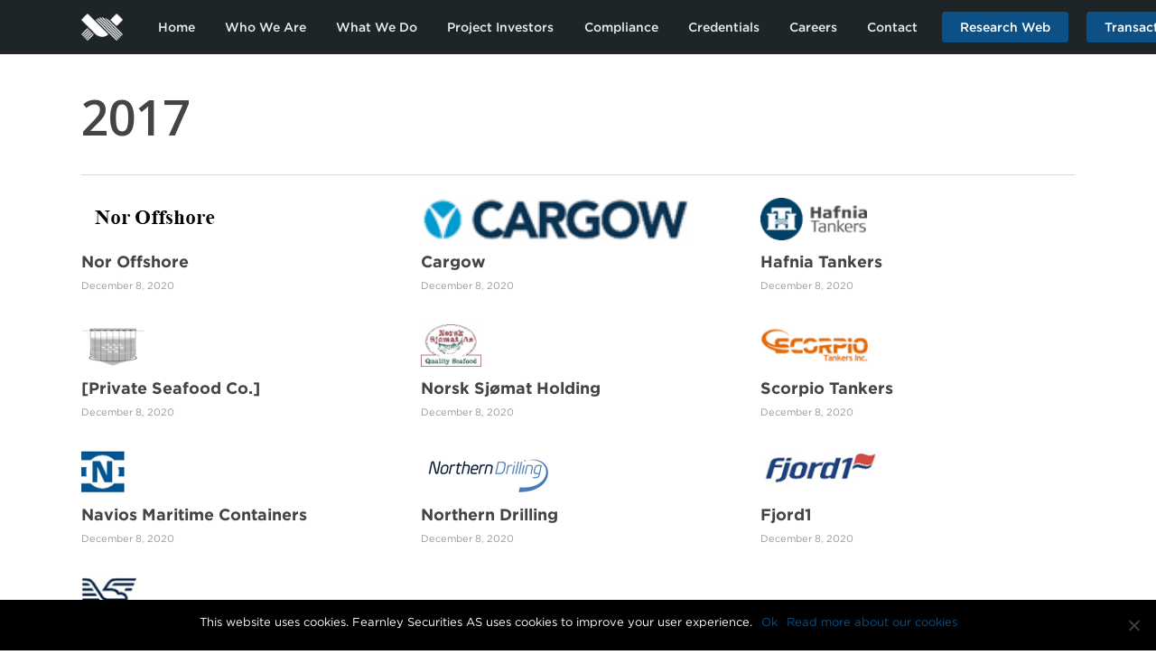

--- FILE ---
content_type: text/html; charset=UTF-8
request_url: https://fearnleysecurities.com/project-type/2017/
body_size: 9004
content:
<!DOCTYPE html>

<html lang="en-US" class="no-js">
<head>
	
	<meta charset="UTF-8">
	
	<meta name="viewport" content="width=device-width, initial-scale=1, maximum-scale=1, user-scalable=0" /><title>2017 &#8211; Fearnley Securities AS</title>
<meta name='robots' content='max-image-preview:large' />
	<style>img:is([sizes="auto" i], [sizes^="auto," i]) { contain-intrinsic-size: 3000px 1500px }</style>
	<link rel='dns-prefetch' href='//fonts.googleapis.com' />
<link rel="alternate" type="application/rss+xml" title="Fearnley Securities AS &raquo; Feed" href="https://fearnleysecurities.com/feed/" />
<link rel="alternate" type="application/rss+xml" title="Fearnley Securities AS &raquo; Comments Feed" href="https://fearnleysecurities.com/comments/feed/" />
<link rel="alternate" type="application/rss+xml" title="Fearnley Securities AS &raquo; 2017 Project Category Feed" href="https://fearnleysecurities.com/project-type/2017/feed/" />
<script type="text/javascript">
/* <![CDATA[ */
window._wpemojiSettings = {"baseUrl":"https:\/\/s.w.org\/images\/core\/emoji\/15.0.3\/72x72\/","ext":".png","svgUrl":"https:\/\/s.w.org\/images\/core\/emoji\/15.0.3\/svg\/","svgExt":".svg","source":{"concatemoji":"https:\/\/fearnleysecurities.com\/wp-includes\/js\/wp-emoji-release.min.js?ver=6.7.4"}};
/*! This file is auto-generated */
!function(i,n){var o,s,e;function c(e){try{var t={supportTests:e,timestamp:(new Date).valueOf()};sessionStorage.setItem(o,JSON.stringify(t))}catch(e){}}function p(e,t,n){e.clearRect(0,0,e.canvas.width,e.canvas.height),e.fillText(t,0,0);var t=new Uint32Array(e.getImageData(0,0,e.canvas.width,e.canvas.height).data),r=(e.clearRect(0,0,e.canvas.width,e.canvas.height),e.fillText(n,0,0),new Uint32Array(e.getImageData(0,0,e.canvas.width,e.canvas.height).data));return t.every(function(e,t){return e===r[t]})}function u(e,t,n){switch(t){case"flag":return n(e,"\ud83c\udff3\ufe0f\u200d\u26a7\ufe0f","\ud83c\udff3\ufe0f\u200b\u26a7\ufe0f")?!1:!n(e,"\ud83c\uddfa\ud83c\uddf3","\ud83c\uddfa\u200b\ud83c\uddf3")&&!n(e,"\ud83c\udff4\udb40\udc67\udb40\udc62\udb40\udc65\udb40\udc6e\udb40\udc67\udb40\udc7f","\ud83c\udff4\u200b\udb40\udc67\u200b\udb40\udc62\u200b\udb40\udc65\u200b\udb40\udc6e\u200b\udb40\udc67\u200b\udb40\udc7f");case"emoji":return!n(e,"\ud83d\udc26\u200d\u2b1b","\ud83d\udc26\u200b\u2b1b")}return!1}function f(e,t,n){var r="undefined"!=typeof WorkerGlobalScope&&self instanceof WorkerGlobalScope?new OffscreenCanvas(300,150):i.createElement("canvas"),a=r.getContext("2d",{willReadFrequently:!0}),o=(a.textBaseline="top",a.font="600 32px Arial",{});return e.forEach(function(e){o[e]=t(a,e,n)}),o}function t(e){var t=i.createElement("script");t.src=e,t.defer=!0,i.head.appendChild(t)}"undefined"!=typeof Promise&&(o="wpEmojiSettingsSupports",s=["flag","emoji"],n.supports={everything:!0,everythingExceptFlag:!0},e=new Promise(function(e){i.addEventListener("DOMContentLoaded",e,{once:!0})}),new Promise(function(t){var n=function(){try{var e=JSON.parse(sessionStorage.getItem(o));if("object"==typeof e&&"number"==typeof e.timestamp&&(new Date).valueOf()<e.timestamp+604800&&"object"==typeof e.supportTests)return e.supportTests}catch(e){}return null}();if(!n){if("undefined"!=typeof Worker&&"undefined"!=typeof OffscreenCanvas&&"undefined"!=typeof URL&&URL.createObjectURL&&"undefined"!=typeof Blob)try{var e="postMessage("+f.toString()+"("+[JSON.stringify(s),u.toString(),p.toString()].join(",")+"));",r=new Blob([e],{type:"text/javascript"}),a=new Worker(URL.createObjectURL(r),{name:"wpTestEmojiSupports"});return void(a.onmessage=function(e){c(n=e.data),a.terminate(),t(n)})}catch(e){}c(n=f(s,u,p))}t(n)}).then(function(e){for(var t in e)n.supports[t]=e[t],n.supports.everything=n.supports.everything&&n.supports[t],"flag"!==t&&(n.supports.everythingExceptFlag=n.supports.everythingExceptFlag&&n.supports[t]);n.supports.everythingExceptFlag=n.supports.everythingExceptFlag&&!n.supports.flag,n.DOMReady=!1,n.readyCallback=function(){n.DOMReady=!0}}).then(function(){return e}).then(function(){var e;n.supports.everything||(n.readyCallback(),(e=n.source||{}).concatemoji?t(e.concatemoji):e.wpemoji&&e.twemoji&&(t(e.twemoji),t(e.wpemoji)))}))}((window,document),window._wpemojiSettings);
/* ]]> */
</script>
<style id='wp-emoji-styles-inline-css' type='text/css'>

	img.wp-smiley, img.emoji {
		display: inline !important;
		border: none !important;
		box-shadow: none !important;
		height: 1em !important;
		width: 1em !important;
		margin: 0 0.07em !important;
		vertical-align: -0.1em !important;
		background: none !important;
		padding: 0 !important;
	}
</style>
<style id='pdfemb-pdf-embedder-viewer-style-inline-css' type='text/css'>
.wp-block-pdfemb-pdf-embedder-viewer{max-width:none}

</style>
<link rel='stylesheet' id='cookie-notice-front-css' href='https://fearnleysecurities.com/wp-content/plugins/cookie-notice/css/front.min.css?ver=2.5.6' type='text/css' media='all' />
<link rel='stylesheet' id='nectar-portfolio-css' href='https://fearnleysecurities.com/wp-content/plugins/salient-portfolio/css/portfolio.css?ver=1.6.1' type='text/css' media='all' />
<link rel='stylesheet' id='font-awesome-css' href='https://fearnleysecurities.com/wp-content/themes/salient/css/font-awesome.min.css?ver=4.6.4' type='text/css' media='all' />
<link rel='stylesheet' id='salient-grid-system-css' href='https://fearnleysecurities.com/wp-content/themes/salient/css/grid-system.css?ver=12.1.5' type='text/css' media='all' />
<link rel='stylesheet' id='main-styles-css' href='https://fearnleysecurities.com/wp-content/themes/salient/css/style.css?ver=12.1.5' type='text/css' media='all' />
<link rel='stylesheet' id='nectar_default_font_open_sans-css' href='https://fonts.googleapis.com/css?family=Open+Sans%3A300%2C400%2C600%2C700&#038;subset=latin%2Clatin-ext' type='text/css' media='all' />
<link rel='stylesheet' id='responsive-css' href='https://fearnleysecurities.com/wp-content/themes/salient/css/responsive.css?ver=12.1.5' type='text/css' media='all' />
<link rel='stylesheet' id='skin-material-css' href='https://fearnleysecurities.com/wp-content/themes/salient/css/skin-material.css?ver=12.1.5' type='text/css' media='all' />
<link rel='stylesheet' id='dynamic-css-css' href='https://fearnleysecurities.com/wp-content/themes/salient/css/salient-dynamic-styles.css?ver=96292' type='text/css' media='all' />
<style id='dynamic-css-inline-css' type='text/css'>
#header-space{background-color:#ffffff}@media only screen and (min-width:1000px){body #ajax-content-wrap.no-scroll{min-height:calc(100vh - 60px);height:calc(100vh - 60px)!important;}}@media only screen and (min-width:1000px){#page-header-wrap.fullscreen-header,#page-header-wrap.fullscreen-header #page-header-bg,html:not(.nectar-box-roll-loaded) .nectar-box-roll > #page-header-bg.fullscreen-header,.nectar_fullscreen_zoom_recent_projects,#nectar_fullscreen_rows:not(.afterLoaded) > div{height:calc(100vh - 59px);}.wpb_row.vc_row-o-full-height.top-level,.wpb_row.vc_row-o-full-height.top-level > .col.span_12{min-height:calc(100vh - 59px);}html:not(.nectar-box-roll-loaded) .nectar-box-roll > #page-header-bg.fullscreen-header{top:60px;}.nectar-slider-wrap[data-fullscreen="true"]:not(.loaded),.nectar-slider-wrap[data-fullscreen="true"]:not(.loaded) .swiper-container{height:calc(100vh - 58px)!important;}.admin-bar .nectar-slider-wrap[data-fullscreen="true"]:not(.loaded),.admin-bar .nectar-slider-wrap[data-fullscreen="true"]:not(.loaded) .swiper-container{height:calc(100vh - 58px - 32px)!important;}}#nectar_fullscreen_rows{background-color:;}
@font-face {
  font-family: 'Gotham-Black';
  src: url('Gotham-Black.eot?#iefix') format('embedded-opentype'),  url('../../../wp-content/themes/Gotham-Black.otf')  format('opentype'),
	     url('../../../wp-content/themes/Gotham-Black.woff') format('woff'), url('../../../wp-content/themes/Gotham-Black.ttf')  format('truetype'), url('../../../wp-content/themes/Gotham-Black.svg#Gotham-Black') format('svg');
  font-weight: normal;
  font-style: normal;
}
@font-face {
  font-family: 'Gotham-Bold';
  src: url('../../../wp-content/themes/Gotham-Bold.eot?#iefix') format('embedded-opentype'),  url('../../../wp-content/themes/Gotham-Bold.otf')  format('opentype'),
	     url('../../../wp-content/themes/Gotham-Bold.woff') format('woff'), url('../../../wp-content/themes/Gotham-Bold.ttf')  format('truetype'), url('../../../wp-content/themes/Gotham-Bold.svg#Gotham-Bold') format('svg');
  font-weight: normal;
  font-style: normal;
}
@font-face {
  font-family: 'Gotham-Medium';
  src: url('../../../wp-content/themes/Gotham-Medium.eot?#iefix') format('embedded-opentype'),  url('../../../wp-content/themes/Gotham-Medium.otf')  format('opentype'),
	     url('../../../wp-content/themes/Gotham-Medium.woff') format('woff'), url('../../../wp-content/themes/Gotham-Medium.ttf')  format('truetype'), url('../../../wp-content/themes/Gotham-Medium.svg#Gotham-Medium') format('svg');
  font-weight: normal;
  font-style: normal;
}
@font-face {
  font-family: 'Gotham-Book';
  src: url('../../../wp-content/themes/Gotham-Book.eot?#iefix') format('embedded-opentype'),  url('../../../wp-content/themes/Gotham-Book.otf')  format('opentype'),
	     url('../../../wp-content/themes/Gotham-Book.woff') format('woff'), url('../../../wp-content/themes/Gotham-Book.ttf')  format('truetype'), url('../../../wp-content/themes/Gotham-Book.svg#Gotham-Book') format('svg');
  font-weight: normal;
  font-style: normal;
}

html,body,p,span,div,* {font-family:Gotham-Book}
h2{font-size:80px;line-height:80px;font-family:Gotham-Bold}
P{font-size: 17px;
line-height: 25px;}
h3 {
font-size: 35px;
line-height: 45px;}
nav li a {
    font-family: Gotham-Medium;
    font-size: 14px!important;}
    .swiper-slide h2 {
    font-size: 150px!important;
    line-height: 150px!important;
}
a.primary-color {
    font-size: 17px!important;
    text-transform: capitalize;
}
.nectar-button, body[data-button-style*="slightly_rounded"] .swiper-slide .button a {
    border-radius: 50px!important;
}
.swiper-slide[data-x-pos="left"] .content p {
    
    font-size: 35px;
    line-height: 45px;
}
#header-outer[data-lhe="default"] #top nav > ul > li > a {
    padding-left: 1.3vw;
    padding-right: 1.3vw;
}

h2 {color:#0c5086;}
.wpb_wrapper >div {
    margin-bottom: 0;
}
#page-header-bg h1 {
    padding-top: 10px;
    padding-bottom: 10px;
    font-size: 120px;
    line-height: 110px;
    font-family: Gotham-bold;
}
.row .col .team-member h4 {
    font-family: Gotham-bold;
    color: #0969B6;
    font-weight: bolder;
    font-size: 25px;
    line-height: 30px;
}.position {
    font-family: Gotham-Book;
    font-size: 17px;
    line-height: 25px;
    color: #101417;
    opacity: 0.4;
}.team-member p.description, .row .col .team-member p.description {
    padding: 15px 0 0 0;
    margin: 5px 0px;
    border-bottom: none;
    border-top: none;
}
.team-member .social li a {
    font-size: 17px;
    line-height: 25px;
    color: black;
}
.team-member p.description, .row .col .team-member p.description {
   font-size: 17px;
    line-height: 25px;
    text-decoration-line: none;
    color: #0969B6;
}

p.description:before {
    content: "";
    display: block;
    /* margin: 0 auto; */
    width: 50%;
    border-bottom: 1px solid #00000038;
    left: 0;
    right: auto;
    margin-bottom: 10px;
}
#header-outer:not(.transparent) .sf-menu > li ul {

    border: none;
}
.sf-menu >li ul {
    padding: 10px;
}.tshowcase-box-info.ts-align-left i {
    display: none;
}.tshowcase-single-email {
    font-size: 17px;
    line-height: 25px;
    text-decoration-line: none;
    color: #0969B6;
}.tshowcase-box-title a {
    font-family: Gotham-bold;
    color: #0969B6;
    font-weight: bolder;
    font-size: 25px;
    line-height: 30px;
}.tshowcase-single-telephone {
    font-size: 17px;
    line-height: 25px;
    color: black;
}.tshowcase-single-groups {
    font-family: Gotham-Book;
    font-size: 17px;
    line-height: 25px;
    color: #101417;
    opacity: 0.6;
}.tshowcase-box-photo.ts-square img {
    border-radius: 20px!important;
}
.tshowcase-single-groups {
   
}


.tshowcase-box-details>div {
    padding: 2px 0px;
}
.tshowcase-single-position {
    font-style: italic;
}
.tshowcase-single-position {
    font-family: Gotham-Book;
    font-style: normal!important;
    font-size: 18px;
    opacity: 0.5;
    display: inline;
    line-height: 24px;
}
.tshowcase-inner-box {
    float: left;
}
.tshowcase-single-telephone:before {
    content: "";
    display: block;
    /* margin: 0 auto; */
    width: 50%;
    border-bottom: 1px solid #00000038;
    left: 0;
    right: auto;
    margin-bottom: 10px;
    margin-top: 10px;
}.tshowcase-box-photo.ts-square {
    display: none;
}ul.sub-menu {
    width: 200px!important;
}

.row .col h4, h4 {
    font-family: Gotham-Bold !important;
}

@media only screen and (max-width: 690px){
.nectar-slider-wrap[data-full-width="true"][data-fullscreen="false"] .swiper-slide .content h2, .nectar-slider-wrap[data-full-width="boxed-full-width"][data-fullscreen="false"] .swiper-slide .content h2, .full-width-content .vc_span12 .nectar-slider-wrap[data-fullscreen="false"] .swiper-slide .content h2 {
    font-size: 22px!important;
    line-height: 34px!important;
}

.nectar-slider-wrap[data-full-width="true"][data-fullscreen="false"] .swiper-slide .content p, .nectar-slider-wrap[data-full-width="boxed-full-width"][data-fullscreen="false"] .swiper-slide .content p, .full-width-content .vc_span12 .nectar-slider-wrap[data-fullscreen="false"] .swiper-slide .content p {
    font-size: 16px!important;
    line-height: 18px!important;}
    h2 {
    font-size: 34px;
    line-height: 36px;
}
}
h3 {
    font-family: Gotham-Bold!important;}
    .dt_clocks span {
    font-family: Gotham-Bold;
    font-size: 46px;
    line-height: 52px;
    color: white;
    float: right;
}
ul.dt_clocks div div:first-child {
    display: none;
}.dt_clocks li {
    list-style: none;
}ul.tsfilter li {
    font-family: Gotham-Bold!important;
}
</style>
<link rel='stylesheet' id='tmm-css' href='https://fearnleysecurities.com/wp-content/plugins/team-members/inc/css/tmm_style.css?ver=6.7.4' type='text/css' media='all' />
<script type="text/javascript" id="cookie-notice-front-js-before">
/* <![CDATA[ */
var cnArgs = {"ajaxUrl":"https:\/\/fearnleysecurities.com\/wp-admin\/admin-ajax.php","nonce":"70e2e820a3","hideEffect":"fade","position":"bottom","onScroll":false,"onScrollOffset":100,"onClick":false,"cookieName":"cookie_notice_accepted","cookieTime":2592000,"cookieTimeRejected":2592000,"globalCookie":false,"redirection":false,"cache":false,"revokeCookies":false,"revokeCookiesOpt":"automatic"};
/* ]]> */
</script>
<script type="text/javascript" src="https://fearnleysecurities.com/wp-content/plugins/cookie-notice/js/front.min.js?ver=2.5.6" id="cookie-notice-front-js"></script>
<script type="text/javascript" src="https://fearnleysecurities.com/wp-includes/js/jquery/jquery.min.js?ver=3.7.1" id="jquery-core-js"></script>
<script type="text/javascript" src="https://fearnleysecurities.com/wp-includes/js/jquery/jquery-migrate.min.js?ver=3.4.1" id="jquery-migrate-js"></script>
<link rel="https://api.w.org/" href="https://fearnleysecurities.com/wp-json/" /><meta name="generator" content="WordPress 6.7.4" />
<script type="text/javascript"> var root = document.getElementsByTagName( "html" )[0]; root.setAttribute( "class", "js" ); </script><style type="text/css">.recentcomments a{display:inline !important;padding:0 !important;margin:0 !important;}</style><meta name="generator" content="Powered by WPBakery Page Builder - drag and drop page builder for WordPress."/>
<link rel="icon" href="https://fearnleysecurities.com/wp-content/uploads/2020/01/favicon.ico" sizes="32x32" />
<link rel="icon" href="https://fearnleysecurities.com/wp-content/uploads/2020/01/favicon.ico" sizes="192x192" />
<link rel="apple-touch-icon" href="https://fearnleysecurities.com/wp-content/uploads/2020/01/favicon.ico" />
<meta name="msapplication-TileImage" content="https://fearnleysecurities.com/wp-content/uploads/2020/01/favicon.ico" />
		<style type="text/css" id="wp-custom-css">
			    header {
    white-space: nowrap;
}		</style>
		<noscript><style> .wpb_animate_when_almost_visible { opacity: 1; }</style></noscript>	
</head>


<body class="archive tax-project-type term-40 cookies-not-set material wpb-js-composer js-comp-ver-6.4.2 vc_responsive" data-footer-reveal="false" data-footer-reveal-shadow="none" data-header-format="default" data-body-border="off" data-boxed-style="" data-header-breakpoint="1000" data-dropdown-style="minimal" data-cae="easeOutCubic" data-cad="750" data-megamenu-width="contained" data-aie="none" data-ls="none" data-apte="standard" data-hhun="0" data-fancy-form-rcs="default" data-form-style="default" data-form-submit="regular" data-is="minimal" data-button-style="slightly_rounded_shadow" data-user-account-button="false" data-flex-cols="true" data-col-gap="default" data-header-inherit-rc="false" data-header-search="false" data-animated-anchors="true" data-ajax-transitions="false" data-full-width-header="false" data-slide-out-widget-area="true" data-slide-out-widget-area-style="slide-out-from-right" data-user-set-ocm="off" data-loading-animation="none" data-bg-header="false" data-responsive="1" data-ext-responsive="true" data-header-resize="0" data-header-color="custom" data-cart="false" data-remove-m-parallax="" data-remove-m-video-bgs="" data-m-animate="0" data-force-header-trans-color="light" data-smooth-scrolling="0" data-permanent-transparent="false" >
	
	<script type="text/javascript"> if(navigator.userAgent.match(/(Android|iPod|iPhone|iPad|BlackBerry|IEMobile|Opera Mini)/)) { document.body.className += " using-mobile-browser "; } </script><div class="ocm-effect-wrap"><div class="ocm-effect-wrap-inner">	
	<div id="header-space"  data-header-mobile-fixed='1'></div> 
	
		
	<div id="header-outer" data-has-menu="true" data-has-buttons="no" data-header-button_style="default" data-using-pr-menu="false" data-mobile-fixed="1" data-ptnm="false" data-lhe="default" data-user-set-bg="#1e2529" data-format="default" data-permanent-transparent="false" data-megamenu-rt="0" data-remove-fixed="0" data-header-resize="0" data-cart="false" data-transparency-option="" data-box-shadow="small" data-shrink-num="6" data-using-secondary="0" data-using-logo="1" data-logo-height="30" data-m-logo-height="30" data-padding="15" data-full-width="false" data-condense="false" >
		
		
<div id="search-outer" class="nectar">
	<div id="search">
		<div class="container">
			 <div id="search-box">
				 <div class="inner-wrap">
					 <div class="col span_12">
						  <form role="search" action="https://fearnleysecurities.com/" method="GET">
														 <input type="text" name="s"  value="" placeholder="Search" /> 
							 								
						<span>Hit enter to search or ESC to close</span>						</form>
					</div><!--/span_12-->
				</div><!--/inner-wrap-->
			 </div><!--/search-box-->
			 <div id="close"><a href="#">
				<span class="close-wrap"> <span class="close-line close-line1"></span> <span class="close-line close-line2"></span> </span>				 </a></div>
		 </div><!--/container-->
	</div><!--/search-->
</div><!--/search-outer-->

<header id="top">
	<div class="container">
		<div class="row">
			<div class="col span_3">
				<a id="logo" href="https://fearnleysecurities.com" data-supplied-ml-starting-dark="true" data-supplied-ml-starting="true" data-supplied-ml="false" >
					<img class="stnd default-logo" alt="Fearnley Securities AS" src="https://fearnleysecurities.com/wp-content/uploads/2020/01/knute-1.png" srcset="https://fearnleysecurities.com/wp-content/uploads/2020/01/knute-1.png 1x, https://fearnleysecurities.com/wp-content/uploads/2020/01/knute-1.png 2x" /> 
				</a>
				
							</div><!--/span_3-->
			
			<div class="col span_9 col_last">
									<div class="slide-out-widget-area-toggle mobile-icon slide-out-from-right" data-custom-color="false" data-icon-animation="simple-transform">
						<div> <a href="#sidewidgetarea" aria-label="Navigation Menu" aria-expanded="false" class="closed">
							<span aria-hidden="true"> <i class="lines-button x2"> <i class="lines"></i> </i> </span>
						</a></div> 
					</div>
								
									
					<nav>
						
						<ul class="sf-menu">	
							<li id="menu-item-28" class="menu-item menu-item-type-post_type menu-item-object-page menu-item-home menu-item-28"><a href="https://fearnleysecurities.com/">Home</a></li>
<li id="menu-item-611" class="menu-item menu-item-type-custom menu-item-object-custom menu-item-has-children menu-item-611"><a href="#">Who We Are</a>
<ul class="sub-menu">
	<li id="menu-item-25" class="menu-item menu-item-type-post_type menu-item-object-page menu-item-25"><a href="https://fearnleysecurities.com/company/">Company</a></li>
	<li id="menu-item-23" class="menu-item menu-item-type-post_type menu-item-object-page menu-item-23"><a href="https://fearnleysecurities.com/management/">Management</a></li>
</ul>
</li>
<li id="menu-item-27" class="menu-item menu-item-type-post_type menu-item-object-page menu-item-has-children menu-item-27"><a href="https://fearnleysecurities.com/services/">What We Do</a>
<ul class="sub-menu">
	<li id="menu-item-823" class="menu-item menu-item-type-post_type menu-item-object-page menu-item-823"><a href="https://fearnleysecurities.com/services/">Securities</a></li>
	<li id="menu-item-824" class="menu-item menu-item-type-post_type menu-item-object-page menu-item-824"><a href="https://fearnleysecurities.com/fearnley-project-finance/">Fearnley Project Finance</a></li>
</ul>
</li>
<li id="menu-item-838" class="menu-item menu-item-type-post_type menu-item-object-page menu-item-838"><a href="https://fearnleysecurities.com/investors/">Project Investors</a></li>
<li id="menu-item-729" class="menu-item menu-item-type-post_type menu-item-object-page menu-item-729"><a href="https://fearnleysecurities.com/compliance/">Compliance</a></li>
<li id="menu-item-10687" class="menu-item menu-item-type-post_type menu-item-object-page menu-item-10687"><a href="https://fearnleysecurities.com/transaction-credentials/">Credentials</a></li>
<li id="menu-item-615" class="menu-item menu-item-type-custom menu-item-object-custom menu-item-615"><a href="https://astrupfearnley.com/careers/">Careers</a></li>
<li id="menu-item-711" class="menu-item menu-item-type-custom menu-item-object-custom menu-item-has-children menu-item-711"><a href="#">Contact</a>
<ul class="sub-menu">
	<li id="menu-item-710" class="menu-item menu-item-type-post_type menu-item-object-page menu-item-710"><a href="https://fearnleysecurities.com/contact-oslo-office/">Oslo</a></li>
	<li id="menu-item-11323" class="menu-item menu-item-type-post_type menu-item-object-page menu-item-11323"><a href="https://fearnleysecurities.com/contact-london-office/">London</a></li>
	<li id="menu-item-709" class="menu-item menu-item-type-post_type menu-item-object-page menu-item-709"><a href="https://fearnleysecurities.com/contact-new-york/">New York</a></li>
	<li id="menu-item-11136" class="menu-item menu-item-type-post_type menu-item-object-page menu-item-11136"><a href="https://fearnleysecurities.com/contact-singapore/">Singapore</a></li>
</ul>
</li>
<li id="menu-item-327" class="menu-item menu-item-type-custom menu-item-object-custom button_solid_color menu-item-327"><a href="https://research.fearnleysecurities.no/?hsCtaTracking=7b0ea48d-7836-447c-bec0-4556a49ddc5a%7C061b1a5d-a14e-4cab-94e1-fe557d470926">Research Web</a></li>
<li id="menu-item-10936" class="menu-item menu-item-type-custom menu-item-object-custom button_solid_color menu-item-10936"><a href="https://research.fearnleysecurities.no/transactions">Transactions</a></li>
						</ul>
						

													<ul class="buttons sf-menu" data-user-set-ocm="off">
								
																
							</ul>
												
					</nav>
					
										
				</div><!--/span_9-->
				
								
			</div><!--/row-->
					</div><!--/container-->
	</header>
		
	</div>
	
		
	<div id="ajax-content-wrap">
		
		

 <div class="row page-header-no-bg">
		<div class="container">	
			<div class="col span_12 section-title">
				
				<h1>
				2017				</h1>

			</div>
		</div>
	</div>



<div class="container-wrap">
	
	<div class="container main-content" data-col-num="cols-cols-3">

		<div class="portfolio-wrap 
				">
			
		<span class="portfolio-loading"></span>
		
		<div id="portfolio" class="row portfolio-items no-masonry "  data-categories-to-show="" data-starting-filter=""  data-gutter="default" data-masonry-type="default" data-ps="1" data-col-num="cols-3">
							
				<div class="col span_4  element" data-project-cat="2017 advisory energy-services " data-default-color="true" data-title-color="" data-subtitle-color="">
					
					<div class="inner-wrap animated" data-animation="fade_in_from_bottom">

															
							<div class="work-item">
								 
									<img width="187" height="47" src="https://fearnleysecurities.com/wp-content/uploads/2020/12/image212.png" class="attachment-portfolio-thumb size-portfolio-thumb wp-post-image" alt="" title="" decoding="async" srcset="https://fearnleysecurities.com/wp-content/uploads/2020/12/image212.png 187w, https://fearnleysecurities.com/wp-content/uploads/2020/12/image212-150x38.png 150w" sizes="(max-width: 187px) 100vw, 187px" />								
								<div class="work-info-bg"></div>
								<div class="work-info"> 
									
									<div class="vert-center">
											<a href="https://fearnleysecurities.com/wp-content/uploads/2020/12/image212.png" class="default-link pretty_photo" >View Larger</a> <a class="default-link" href="https://fearnleysecurities.com/portfolio/nor-offshore/">More Details</a>										
									</div><!--/vert-center-->
								</div>
							</div><!--work-item-->
							
							<div class="work-meta">
								<h4 class="title">Nor Offshore</h4>
					
									December 8, 2020
							</div>
							<div class="nectar-love-wrap">
															</div><!--/nectar-love-wrap-->	
						
													
						
						
				</div><!--/inner-->

				</div><!--/col-->
				
							
				<div class="col span_4  element" data-project-cat="2017 abf shipping " data-default-color="true" data-title-color="" data-subtitle-color="">
					
					<div class="inner-wrap animated" data-animation="fade_in_from_bottom">

															
							<div class="work-item">
								 
									<img width="154" height="24" src="https://fearnleysecurities.com/wp-content/uploads/2020/12/image214.png" class="attachment-portfolio-thumb size-portfolio-thumb wp-post-image" alt="" title="" decoding="async" srcset="https://fearnleysecurities.com/wp-content/uploads/2020/12/image214.png 154w, https://fearnleysecurities.com/wp-content/uploads/2020/12/image214-150x23.png 150w" sizes="(max-width: 154px) 100vw, 154px" />								
								<div class="work-info-bg"></div>
								<div class="work-info"> 
									
									<div class="vert-center">
											<a href="https://fearnleysecurities.com/wp-content/uploads/2020/12/image214.png" class="default-link pretty_photo" >View Larger</a> <a class="default-link" href="https://fearnleysecurities.com/portfolio/cargow-2/">More Details</a>										
									</div><!--/vert-center-->
								</div>
							</div><!--work-item-->
							
							<div class="work-meta">
								<h4 class="title">Cargow </h4>
					
									December 8, 2020
							</div>
							<div class="nectar-love-wrap">
															</div><!--/nectar-love-wrap-->	
						
													
						
						
				</div><!--/inner-->

				</div><!--/col-->
				
							
				<div class="col span_4  element" data-project-cat="2017 abf shipping " data-default-color="true" data-title-color="" data-subtitle-color="">
					
					<div class="inner-wrap animated" data-animation="fade_in_from_bottom">

															
							<div class="work-item">
								 
									<img width="113" height="45" src="https://fearnleysecurities.com/wp-content/uploads/2020/12/image216.png" class="attachment-portfolio-thumb size-portfolio-thumb wp-post-image" alt="" title="" decoding="async" />								
								<div class="work-info-bg"></div>
								<div class="work-info"> 
									
									<div class="vert-center">
											<a href="https://fearnleysecurities.com/wp-content/uploads/2020/12/image216.png" class="default-link pretty_photo" >View Larger</a> <a class="default-link" href="https://fearnleysecurities.com/portfolio/hafnia-tankers/">More Details</a>										
									</div><!--/vert-center-->
								</div>
							</div><!--work-item-->
							
							<div class="work-meta">
								<h4 class="title">Hafnia Tankers</h4>
					
									December 8, 2020
							</div>
							<div class="nectar-love-wrap">
															</div><!--/nectar-love-wrap-->	
						
													
						
						
				</div><!--/inner-->

				</div><!--/col-->
				
							
				<div class="col span_4  element" data-project-cat="2017 advisory aquaculture " data-default-color="true" data-title-color="" data-subtitle-color="">
					
					<div class="inner-wrap animated" data-animation="fade_in_from_bottom">

															
							<div class="work-item">
								 
									<img width="77" height="52" src="https://fearnleysecurities.com/wp-content/uploads/2020/12/image242.png" class="attachment-portfolio-thumb size-portfolio-thumb wp-post-image" alt="" title="" decoding="async" loading="lazy" />								
								<div class="work-info-bg"></div>
								<div class="work-info"> 
									
									<div class="vert-center">
											<a href="https://fearnleysecurities.com/wp-content/uploads/2020/12/image242.png" class="default-link pretty_photo" >View Larger</a> <a class="default-link" href="https://fearnleysecurities.com/portfolio/private-seafood-co/">More Details</a>										
									</div><!--/vert-center-->
								</div>
							</div><!--work-item-->
							
							<div class="work-meta">
								<h4 class="title">[Private Seafood Co.]</h4>
					
									December 8, 2020
							</div>
							<div class="nectar-love-wrap">
															</div><!--/nectar-love-wrap-->	
						
													
						
						
				</div><!--/inner-->

				</div><!--/col-->
				
							
				<div class="col span_4  element" data-project-cat="2017 ma aquaculture " data-default-color="true" data-title-color="" data-subtitle-color="">
					
					<div class="inner-wrap animated" data-animation="fade_in_from_bottom">

															
							<div class="work-item">
								 
									<img width="71" height="50" src="https://fearnleysecurities.com/wp-content/uploads/2020/12/image220.png" class="attachment-portfolio-thumb size-portfolio-thumb wp-post-image" alt="" title="" decoding="async" loading="lazy" />								
								<div class="work-info-bg"></div>
								<div class="work-info"> 
									
									<div class="vert-center">
											<a href="https://fearnleysecurities.com/wp-content/uploads/2020/12/image220.png" class="default-link pretty_photo" >View Larger</a> <a class="default-link" href="https://fearnleysecurities.com/portfolio/norsk-sjomat-holding/">More Details</a>										
									</div><!--/vert-center-->
								</div>
							</div><!--work-item-->
							
							<div class="work-meta">
								<h4 class="title">Norsk Sjømat Holding</h4>
					
									December 8, 2020
							</div>
							<div class="nectar-love-wrap">
															</div><!--/nectar-love-wrap-->	
						
													
						
						
				</div><!--/inner-->

				</div><!--/col-->
				
							
				<div class="col span_4  element" data-project-cat="2017 ecm shipping " data-default-color="true" data-title-color="" data-subtitle-color="">
					
					<div class="inner-wrap animated" data-animation="fade_in_from_bottom">

															
							<div class="work-item">
								 
									<img width="109" height="43" src="https://fearnleysecurities.com/wp-content/uploads/2020/12/image401.png" class="attachment-portfolio-thumb size-portfolio-thumb wp-post-image" alt="" title="" decoding="async" loading="lazy" />								
								<div class="work-info-bg"></div>
								<div class="work-info"> 
									
									<div class="vert-center">
											<a href="https://fearnleysecurities.com/wp-content/uploads/2020/12/image401.png" class="default-link pretty_photo" >View Larger</a> <a class="default-link" href="https://fearnleysecurities.com/portfolio/scorpio-tankers/">More Details</a>										
									</div><!--/vert-center-->
								</div>
							</div><!--work-item-->
							
							<div class="work-meta">
								<h4 class="title">Scorpio Tankers</h4>
					
									December 8, 2020
							</div>
							<div class="nectar-love-wrap">
															</div><!--/nectar-love-wrap-->	
						
													
						
						
				</div><!--/inner-->

				</div><!--/col-->
				
							
				<div class="col span_4  element" data-project-cat="2017 ecm shipping " data-default-color="true" data-title-color="" data-subtitle-color="">
					
					<div class="inner-wrap animated" data-animation="fade_in_from_bottom">

															
							<div class="work-item">
								 
									<img width="51" height="50" src="https://fearnleysecurities.com/wp-content/uploads/2020/12/image129.png" class="attachment-portfolio-thumb size-portfolio-thumb wp-post-image" alt="" title="" decoding="async" loading="lazy" />								
								<div class="work-info-bg"></div>
								<div class="work-info"> 
									
									<div class="vert-center">
											<a href="https://fearnleysecurities.com/wp-content/uploads/2020/12/image129.png" class="default-link pretty_photo" >View Larger</a> <a class="default-link" href="https://fearnleysecurities.com/portfolio/navios-maritime-containers-2/">More Details</a>										
									</div><!--/vert-center-->
								</div>
							</div><!--work-item-->
							
							<div class="work-meta">
								<h4 class="title">Navios Maritime Containers </h4>
					
									December 8, 2020
							</div>
							<div class="nectar-love-wrap">
															</div><!--/nectar-love-wrap-->	
						
													
						
						
				</div><!--/inner-->

				</div><!--/col-->
				
							
				<div class="col span_4  element" data-project-cat="2017 ecm energy-services " data-default-color="true" data-title-color="" data-subtitle-color="">
					
					<div class="inner-wrap animated" data-animation="fade_in_from_bottom">

															
							<div class="work-item">
								 
									<img width="150" height="47" src="https://fearnleysecurities.com/wp-content/uploads/2020/12/image224.png" class="attachment-portfolio-thumb size-portfolio-thumb wp-post-image" alt="" title="" decoding="async" loading="lazy" />								
								<div class="work-info-bg"></div>
								<div class="work-info"> 
									
									<div class="vert-center">
											<a href="https://fearnleysecurities.com/wp-content/uploads/2020/12/image224.png" class="default-link pretty_photo" >View Larger</a> <a class="default-link" href="https://fearnleysecurities.com/portfolio/northern-drilling-2/">More Details</a>										
									</div><!--/vert-center-->
								</div>
							</div><!--work-item-->
							
							<div class="work-meta">
								<h4 class="title">Northern Drilling </h4>
					
									December 8, 2020
							</div>
							<div class="nectar-love-wrap">
															</div><!--/nectar-love-wrap-->	
						
													
						
						
				</div><!--/inner-->

				</div><!--/col-->
				
							
				<div class="col span_4  element" data-project-cat="2017 dcm shipping " data-default-color="true" data-title-color="" data-subtitle-color="">
					
					<div class="inner-wrap animated" data-animation="fade_in_from_bottom">

															
							<div class="work-item">
								 
									<img width="137" height="49" src="https://fearnleysecurities.com/wp-content/uploads/2020/12/image050.png" class="attachment-portfolio-thumb size-portfolio-thumb wp-post-image" alt="" title="" decoding="async" loading="lazy" />								
								<div class="work-info-bg"></div>
								<div class="work-info"> 
									
									<div class="vert-center">
											<a href="https://fearnleysecurities.com/wp-content/uploads/2020/12/image050.png" class="default-link pretty_photo" >View Larger</a> <a class="default-link" href="https://fearnleysecurities.com/portfolio/fjord1-2/">More Details</a>										
									</div><!--/vert-center-->
								</div>
							</div><!--work-item-->
							
							<div class="work-meta">
								<h4 class="title">Fjord1 </h4>
					
									December 8, 2020
							</div>
							<div class="nectar-love-wrap">
															</div><!--/nectar-love-wrap-->	
						
													
						
						
				</div><!--/inner-->

				</div><!--/col-->
				
							
				<div class="col span_4  element" data-project-cat="2017 dcm shipping " data-default-color="true" data-title-color="" data-subtitle-color="">
					
					<div class="inner-wrap animated" data-animation="fade_in_from_bottom">

															
							<div class="work-item">
								 
									<img width="59" height="45" src="https://fearnleysecurities.com/wp-content/uploads/2020/12/image286.png" class="attachment-portfolio-thumb size-portfolio-thumb wp-post-image" alt="" title="" decoding="async" loading="lazy" />								
								<div class="work-info-bg"></div>
								<div class="work-info"> 
									
									<div class="vert-center">
											<a href="https://fearnleysecurities.com/wp-content/uploads/2020/12/image286.png" class="default-link pretty_photo" >View Larger</a> <a class="default-link" href="https://fearnleysecurities.com/portfolio/eagle-bulk-2/">More Details</a>										
									</div><!--/vert-center-->
								</div>
							</div><!--work-item-->
							
							<div class="work-meta">
								<h4 class="title">Eagle Bulk </h4>
					
									December 8, 2020
							</div>
							<div class="nectar-love-wrap">
															</div><!--/nectar-love-wrap-->	
						
													
						
						
				</div><!--/inner-->

				</div><!--/col-->
				
						
		</div><!--/portfolio-->
	
		
		<div id="pagination" class=" " data-is-text="All items loaded">
					      <div class="prev"></div>
					      <div class="next"><a href="https://fearnleysecurities.com/project-type/2017/page/2/" >Next Entries &raquo;</a></div>
				          </div>		
		</div><!--/container-->
		
	</div><!--/container-wrap-->

</div>


<div id="footer-outer" data-midnight="light" data-cols="4" data-custom-color="false" data-disable-copyright="false" data-matching-section-color="true" data-copyright-line="false" data-using-bg-img="false" data-bg-img-overlay="0.8" data-full-width="false" data-using-widget-area="false" data-link-hover="default">
	
	
  <div class="row" id="copyright" data-layout="default">
	
	<div class="container">
	   
				<div class="col span_5">
		   
					   
						<p>&copy; 2026 Fearnley Securities AS. 
					   			 </p>
					   
		</div><!--/span_5-->
			   
	  <div class="col span_7 col_last">
		<ul class="social">
					  		  		  		  		  		  		  		  		  		  		  		  		  		  		  		  		  		  		  		  		  		  		  		  		  		  		                                 		</ul>
	  </div><!--/span_7-->

	  	
	</div><!--/container-->
	
  </div><!--/row-->
  
		
</div><!--/footer-outer-->

	
	<div id="slide-out-widget-area-bg" class="slide-out-from-right dark">
				</div>
		
		<div id="slide-out-widget-area" class="slide-out-from-right" data-dropdown-func="separate-dropdown-parent-link" data-back-txt="Back">
			
			<div class="inner-wrap">			
			<div class="inner" data-prepend-menu-mobile="false">
				
				<a class="slide_out_area_close" href="#">
					<span class="close-wrap"> <span class="close-line close-line1"></span> <span class="close-line close-line2"></span> </span>				</a>
				
				
									<div class="off-canvas-menu-container mobile-only">
						
												
						<ul class="menu">
							<li class="menu-item menu-item-type-post_type menu-item-object-page menu-item-home menu-item-28"><a href="https://fearnleysecurities.com/">Home</a></li>
<li class="menu-item menu-item-type-custom menu-item-object-custom menu-item-has-children menu-item-611"><a href="#">Who We Are</a>
<ul class="sub-menu">
	<li class="menu-item menu-item-type-post_type menu-item-object-page menu-item-25"><a href="https://fearnleysecurities.com/company/">Company</a></li>
	<li class="menu-item menu-item-type-post_type menu-item-object-page menu-item-23"><a href="https://fearnleysecurities.com/management/">Management</a></li>
</ul>
</li>
<li class="menu-item menu-item-type-post_type menu-item-object-page menu-item-has-children menu-item-27"><a href="https://fearnleysecurities.com/services/">What We Do</a>
<ul class="sub-menu">
	<li class="menu-item menu-item-type-post_type menu-item-object-page menu-item-823"><a href="https://fearnleysecurities.com/services/">Securities</a></li>
	<li class="menu-item menu-item-type-post_type menu-item-object-page menu-item-824"><a href="https://fearnleysecurities.com/fearnley-project-finance/">Fearnley Project Finance</a></li>
</ul>
</li>
<li class="menu-item menu-item-type-post_type menu-item-object-page menu-item-838"><a href="https://fearnleysecurities.com/investors/">Project Investors</a></li>
<li class="menu-item menu-item-type-post_type menu-item-object-page menu-item-729"><a href="https://fearnleysecurities.com/compliance/">Compliance</a></li>
<li class="menu-item menu-item-type-post_type menu-item-object-page menu-item-10687"><a href="https://fearnleysecurities.com/transaction-credentials/">Credentials</a></li>
<li class="menu-item menu-item-type-custom menu-item-object-custom menu-item-615"><a href="https://astrupfearnley.com/careers/">Careers</a></li>
<li class="menu-item menu-item-type-custom menu-item-object-custom menu-item-has-children menu-item-711"><a href="#">Contact</a>
<ul class="sub-menu">
	<li class="menu-item menu-item-type-post_type menu-item-object-page menu-item-710"><a href="https://fearnleysecurities.com/contact-oslo-office/">Oslo</a></li>
	<li class="menu-item menu-item-type-post_type menu-item-object-page menu-item-11323"><a href="https://fearnleysecurities.com/contact-london-office/">London</a></li>
	<li class="menu-item menu-item-type-post_type menu-item-object-page menu-item-709"><a href="https://fearnleysecurities.com/contact-new-york/">New York</a></li>
	<li class="menu-item menu-item-type-post_type menu-item-object-page menu-item-11136"><a href="https://fearnleysecurities.com/contact-singapore/">Singapore</a></li>
</ul>
</li>
<li class="menu-item menu-item-type-custom menu-item-object-custom menu-item-327"><a href="https://research.fearnleysecurities.no/?hsCtaTracking=7b0ea48d-7836-447c-bec0-4556a49ddc5a%7C061b1a5d-a14e-4cab-94e1-fe557d470926">Research Web</a></li>
<li class="menu-item menu-item-type-custom menu-item-object-custom menu-item-10936"><a href="https://research.fearnleysecurities.no/transactions">Transactions</a></li>
							
						</ul>
						
						<ul class="menu secondary-header-items">
													</ul>
					</div>
										
				</div>
				
				<div class="bottom-meta-wrap"></div><!--/bottom-meta-wrap--></div> <!--/inner-wrap-->					
				</div>
		
</div> <!--/ajax-content-wrap-->

</div></div><!--/ocm-effect-wrap--><script type="text/javascript" src="https://fearnleysecurities.com/wp-content/plugins/salient-portfolio/js/third-party/imagesLoaded.min.js?ver=4.1.4" id="imagesLoaded-js"></script>
<script type="text/javascript" src="https://fearnleysecurities.com/wp-content/plugins/salient-portfolio/js/third-party/isotope.min.js?ver=7.6" id="isotope-js"></script>
<script type="text/javascript" id="salient-portfolio-js-js-extra">
/* <![CDATA[ */
var nectar_theme_info = {"using_salient":"true"};
/* ]]> */
</script>
<script type="text/javascript" src="https://fearnleysecurities.com/wp-content/plugins/salient-portfolio/js/salient-portfolio.js?ver=1.6.1" id="salient-portfolio-js-js"></script>
<script type="text/javascript" src="https://fearnleysecurities.com/wp-content/themes/salient/js/third-party/jquery.easing.js?ver=1.3" id="jquery-easing-js"></script>
<script type="text/javascript" src="https://fearnleysecurities.com/wp-content/themes/salient/js/third-party/jquery.mousewheel.js?ver=3.1.13" id="jquery-mousewheel-js"></script>
<script type="text/javascript" src="https://fearnleysecurities.com/wp-content/themes/salient/js/priority.js?ver=12.1.5" id="nectar_priority-js"></script>
<script type="text/javascript" src="https://fearnleysecurities.com/wp-content/themes/salient/js/third-party/transit.js?ver=0.9.9" id="nectar-transit-js"></script>
<script type="text/javascript" src="https://fearnleysecurities.com/wp-content/themes/salient/js/third-party/waypoints.js?ver=4.0.1" id="nectar-waypoints-js"></script>
<script type="text/javascript" src="https://fearnleysecurities.com/wp-content/themes/salient/js/third-party/hoverintent.js?ver=1.9" id="hoverintent-js"></script>
<script type="text/javascript" src="https://fearnleysecurities.com/wp-content/themes/salient/js/third-party/superfish.js?ver=1.4.8" id="superfish-js"></script>
<script type="text/javascript" id="nectar-frontend-js-extra">
/* <![CDATA[ */
var nectarLove = {"ajaxurl":"https:\/\/fearnleysecurities.com\/wp-admin\/admin-ajax.php","postID":"10070","rooturl":"https:\/\/fearnleysecurities.com","disqusComments":"false","loveNonce":"f4e202f468","mapApiKey":""};
/* ]]> */
</script>
<script type="text/javascript" src="https://fearnleysecurities.com/wp-content/themes/salient/js/init.js?ver=12.1.5" id="nectar-frontend-js"></script>
<script type="text/javascript" src="https://fearnleysecurities.com/wp-content/plugins/salient-core/js/third-party/touchswipe.min.js?ver=1.0" id="touchswipe-js"></script>

		<!-- Cookie Notice plugin v2.5.6 by Hu-manity.co https://hu-manity.co/ -->
		<div id="cookie-notice" role="dialog" class="cookie-notice-hidden cookie-revoke-hidden cn-position-bottom" aria-label="Cookie Notice" style="background-color: rgba(0,0,0,1);"><div class="cookie-notice-container" style="color: #fff"><span id="cn-notice-text" class="cn-text-container">This website uses cookies. Fearnley Securities AS uses cookies to improve your user experience.</span><span id="cn-notice-buttons" class="cn-buttons-container"><a href="#" id="cn-accept-cookie" data-cookie-set="accept" class="cn-set-cookie cn-button cn-button-custom button" aria-label="Ok">Ok</a><a href="https://fearnleysecurities.com/about-cookies/" target="_blank" id="cn-more-info" class="cn-more-info cn-button cn-button-custom button" aria-label="Read more about our cookies">Read more about our cookies</a></span><span id="cn-close-notice" data-cookie-set="accept" class="cn-close-icon" title="No"></span></div>
			
		</div>
		<!-- / Cookie Notice plugin -->    <script type="text/javascript">
        jQuery(document).ready(function ($) {

            for (let i = 0; i < document.forms.length; ++i) {
                let form = document.forms[i];
				if ($(form).attr("method") != "get") { $(form).append('<input type="hidden" name="mDlMOiVRteCaoUE" value="yuj[XxZqhsA6EH1" />'); }
if ($(form).attr("method") != "get") { $(form).append('<input type="hidden" name="yozkVSB" value="N7fkIX1w" />'); }
            }

            $(document).on('submit', 'form', function () {
				if ($(this).attr("method") != "get") { $(this).append('<input type="hidden" name="mDlMOiVRteCaoUE" value="yuj[XxZqhsA6EH1" />'); }
if ($(this).attr("method") != "get") { $(this).append('<input type="hidden" name="yozkVSB" value="N7fkIX1w" />'); }
                return true;
            });

            jQuery.ajaxSetup({
                beforeSend: function (e, data) {

                    if (data.type !== 'POST') return;

                    if (typeof data.data === 'object' && data.data !== null) {
						data.data.append("mDlMOiVRteCaoUE", "yuj[XxZqhsA6EH1");
data.data.append("yozkVSB", "N7fkIX1w");
                    }
                    else {
                        data.data = data.data + '&mDlMOiVRteCaoUE=yuj[XxZqhsA6EH1&yozkVSB=N7fkIX1w';
                    }
                }
            });

        });
    </script>
	</body>
</html>